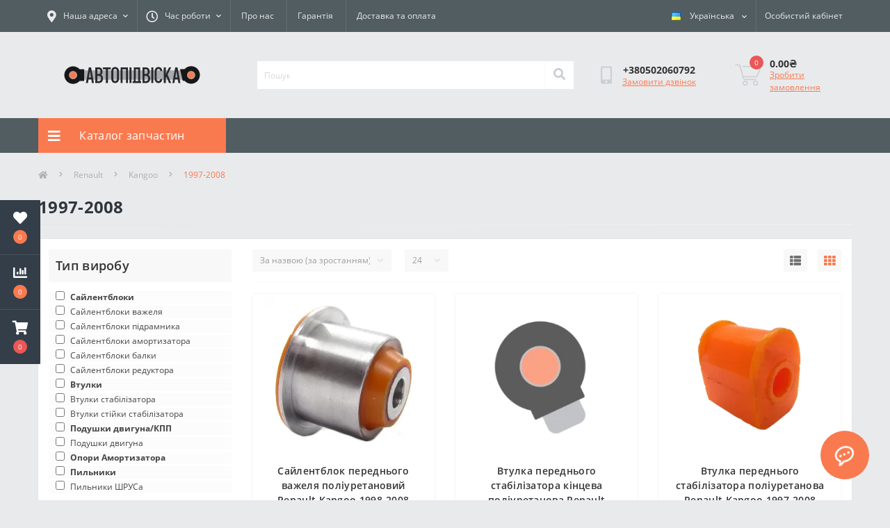

--- FILE ---
content_type: image/svg+xml
request_url: https://avtopidviska.com/image/catalog/no-image.svg
body_size: 846
content:
<?xml version="1.0" encoding="UTF-8" standalone="no"?><!-- Generator: Gravit.io --><svg xmlns="http://www.w3.org/2000/svg" xmlns:xlink="http://www.w3.org/1999/xlink" style="isolation:isolate" viewBox="0 0 64 64" width="64pt" height="64pt"><defs><clipPath id="_clipPath_XUoAAag4vPO5AGFGwus1EDSF7g5YHaBV"><rect width="64" height="64"/></clipPath></defs><g clip-path="url(#_clipPath_XUoAAag4vPO5AGFGwus1EDSF7g5YHaBV)"><rect width="64" height="64" style="fill:rgb(138,158,161)" fill-opacity="0"/><g style="opacity:0.6;"><g><path d=" M 53.647 58.721 L 55 64 L 36 64 L 27 64 L 22.828 49.342 L 22.709 48.911 L 48.954 41.681 L 49.073 42.113 L 53.647 58.721 Z " fill="rgb(168,170,176)"/></g><g><path d=" M 23.765 3.113 C 37.33 -0.623 51.366 7.32 55.09 20.84 C 58.814 34.361 50.826 48.371 37.261 52.107 C 23.697 55.844 9.661 47.9 5.937 34.38 C 2.212 20.86 10.201 6.849 23.765 3.113 Z " fill="rgb(23,23,23)"/><mask id="_mask_LlIZnwqcQJB2dcTIYTrucBvPXseUx06X"><path d=" M 27.461 16.529 C 33.577 14.845 39.91 18.442 41.594 24.558 C 43.279 30.674 39.681 37.007 33.566 38.691 C 27.45 40.376 21.117 36.778 19.432 30.663 C 17.748 24.547 21.345 18.214 27.461 16.529 Z " fill="white" stroke="none"/></mask><path d=" M 27.461 16.529 C 33.577 14.845 39.91 18.442 41.594 24.558 C 43.279 30.674 39.681 37.007 33.566 38.691 C 27.45 40.376 21.117 36.778 19.432 30.663 C 17.748 24.547 21.345 18.214 27.461 16.529 Z " fill="rgb(250,122,80)"/><path d=" M 27.461 16.529 C 33.577 14.845 39.91 18.442 41.594 24.558 C 43.279 30.674 39.681 37.007 33.566 38.691 C 27.45 40.376 21.117 36.778 19.432 30.663 C 17.748 24.547 21.345 18.214 27.461 16.529 Z " fill="rgb(250,122,80)" mask="url(#_mask_LlIZnwqcQJB2dcTIYTrucBvPXseUx06X)" vector-effect="non-scaling-stroke" stroke-width="2" stroke="rgb(168,170,176)" stroke-linejoin="miter" stroke-linecap="square" stroke-miterlimit="3"/><path d=" M 50.947 37.795 L 55.445 54.127 L 20.278 54.345 L 18.178 46.822 L 50.947 37.795 Z " fill="rgb(23,23,23)"/></g></g></g></svg>